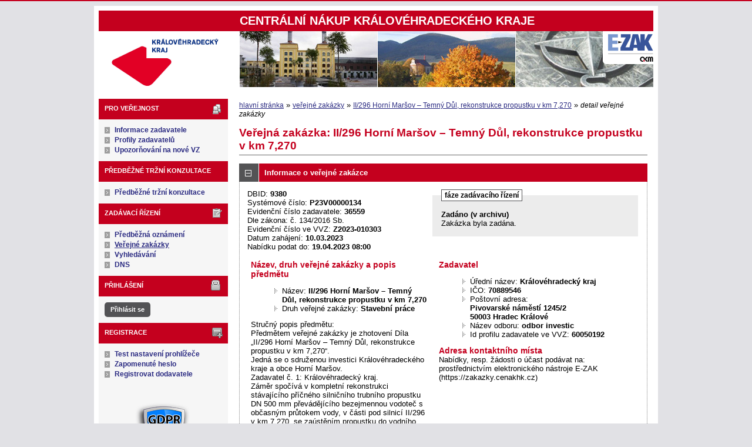

--- FILE ---
content_type: text/html; charset=UTF-8
request_url: https://zakazky.cenakhk.cz/contract_display_9380.html?open=urls
body_size: 14505
content:
<!DOCTYPE html>
<html lang="cs">
  <head>
    <meta charset="UTF-8">
    <meta http-equiv="X-UA-Compatible" content="IE=edge" />
    <meta name="robots" content="" />
    <meta name="keywords" content="" />
    <meta name="description" content="" />
    <meta name="author" content="QCM, s.r.o." />
    <title>Veřejné zakázky - E-ZAK Královéhradecký kraj</title>

    <script type="text/javascript" src="https://zakazky.cenakhk.cz/js/libs/jquery/dist/jquery.min.js?5.8.8.0-1"></script>
    <script type="text/javascript" src="https://zakazky.cenakhk.cz/js/main.js?5.8.8.0-1"></script>
    <script type="text/javascript">
      mainStrings.ERR_DATA_LOAD_FAILED = 'Neplatná operace. Pokud se problém opakuje, prosíme, kontaktujte provozovatele systému s popisem postupu, při kterém k problému došlo. Děkujeme.';
      mainStrings.PERMISSION_DENIED = 'Na tuto akci nemáte dostatečná oprávnění.';
      mainStrings.ERR_PROLONG_SESSION_FAILED = 'Nepodařilo se prodloužit sezení, proveďte nějakou akci, jinak dojde k odhlášení!';
      mainStrings.INFO_END_OF_SESSION = '!!! Blíží se konec Vašeho sezení !!!';
      mainStrings.SELECT2_CLEAR = 'Smazat';
      mainStrings.SELECT2_CHOOSE = 'Vyberte';
      mainStrings.SELECT2_ALL_SELECT_TO_RESTRICT = 'Vše, pro omezení vyberte...';
      mainStrings.SHOW_CALENDAR = 'zobrazit kalendář';
      mainStrings.WAITING_SUBMIT_DEFAULT_TEXT = 'Probíhá přenos dat';
      mainStrings.WAITING_LOAD_DEFAULT_TEXT = 'Probíhá načítání dat';
      mainStrings.MAX_FILE_SIZE_EXCEEDED = 'Zvolený soubor překračuje maximální možnou velikost.';
      mainStrings.MAX_DMS_FILE_SIZE_EXCEEDED = 'Zvolený soubor překračuje maximální možnou velikost, kterou je možné odeslat do spisové služby';
      mainStrings.FILE_SIZE_IS_ZERO = 'Nelze připojit prázdný soubor. Prosím zkontrolujte obsah souboru a proveďte akci znovu s neprázdným souborem.';
      mainStrings.FILE_EXTENSION_NOT_ALLOWED = 'Soubor má nepřípustný formát. Nahrát lze pouze soubory s příponou ';
      mainStrings.DMS_FILE_VERSION_NOT_SENT = 'POZOR! Předchozí verze souboru nebyla odeslána do spisové služby.';
      mainStrings.SEARCH_QUERY_TOO_LONG = 'Vyhledávací dotaz je příliš dlouhý, omezte prosím počet nebo délku vyhledávacích kritérií.';
      mainStrings.DATE_INVALID_USE_CALENDAR = 'Neplatné datum, použijte kalendář.';
      mainStrings.SANCTION_LIST_ERROR = 'Vyhodnocení rizik subjektu je možné pouze pro české společnosti s vyplněným platným IČO.';
      mainStrings.TODAY = 'Dnes';
      mainStrings.FILTER = 'Filtr';
      mainStrings.FILTER_RESET = 'Reset filtrů';
      mainStrings.FILTER_UPDATE = 'Filtrovat';
      mainStrings.TOTAL_RECORDS_COUNT = 'Celkový počet záznamů';
      mainStrings.FILTERED_RECORDS_COUNT = 'Filtrovaný počet záznamů';
      mainStrings.CONFIRM = 'Použít';
      mainStrings.COPY = 'zkopírovat';
      mainStrings.YES = 'ano';
      mainStrings.NO = 'ne';
      mainStrings.COPIED_TO_CLIPBOARD = 'Zkopírováno do schránky';
      actualLanguage = 'cs';
      redirectBackRequestKey = 'redirectBack';
      isJsValidationEnabled = !!'1';
      REQUEST_URI_MAX_LENGTH = 2048;
      MESSAGE_TYPE_WARNING = 'warning';
      MESSAGE_TYPE_INFO = 'info';
      MESSAGE_TYPE_SUCCESS = 'success';
      MESSAGE_TYPE_ERROR = 'error';
      MESSAGE_TYPE_RECOMMEND = 'recommend';
      MESSAGE_TYPE_CONFIRM = 'confirm';
    </script>
    <script type="text/javascript" src='https://zakazky.cenakhk.cz/js/libs/jquery-titlealert/jquery.titlealert.min.js?5.8.8.0-1'></script>
    <script type="text/javascript" src='https://zakazky.cenakhk.cz/js/init.js?5.8.8.0-1'></script>


      <link href="https://zakazky.cenakhk.cz/theme/images/favicon.ico" rel="SHORTCUT ICON" />

      <link rel="stylesheet" href="https://zakazky.cenakhk.cz/theme/styles/main.css?5.8.8.0-1" type="text/css" media="screen, projection" />

          <link rel="stylesheet" href="https://zakazky.cenakhk.cz/theme/styles/print.css?5.8.8.0-1" type="text/css" media="print" />
    
    <link rel="stylesheet" href="https://zakazky.cenakhk.cz/js/libs/flatpickr/dist/flatpickr.css?5.8.8.0-1">
    <script src="https://zakazky.cenakhk.cz/js/libs/flatpickr/dist/flatpickr.js?5.8.8.0-1"></script>
    <script src="https://zakazky.cenakhk.cz/js/libs/flatpickr/dist/plugins/scrollPlugin.js?5.8.8.0-1"></script>
    <link rel="stylesheet" href="https://zakazky.cenakhk.cz/js/libs/shortcut-buttons-flatpickr/dist/themes/light.css?5.8.8.0-1">
    <script src="https://zakazky.cenakhk.cz/js/libs/shortcut-buttons-flatpickr/dist/shortcut-buttons-flatpickr.js?5.8.8.0-1"></script>
          <script src="https://zakazky.cenakhk.cz/js/libs/flatpickr/dist/l10n/cs.js?5.8.8.0-1"></script>
    
    
    <link href='https://zakazky.cenakhk.cz/js/libs/qtip2/dist/jquery.qtip.min.css?5.8.8.0-1' rel='stylesheet' />
    <script type="text/javascript" src='https://zakazky.cenakhk.cz/js/libs/qtip2/dist/jquery.qtip.min.js?5.8.8.0-1'></script>

    <link href='https://zakazky.cenakhk.cz/js/libs/select2/dist/css/select2.min.css?5.8.8.0-1' rel='stylesheet' />
    <script type="text/javascript" src='https://zakazky.cenakhk.cz/js/libs/select2/dist/js/select2.min.js?5.8.8.0-1'></script>
    <script type="text/javascript" src='https://zakazky.cenakhk.cz/js/libs/select2/dist/js/i18n/cs.js?5.8.8.0-1'></script>

    
    <script type="text/javascript" src="https://zakazky.cenakhk.cz/js/libs/parsleyjs/dist/parsley.min.js?5.8.8.0-1"></script>
    <script type="text/javascript" src="https://zakazky.cenakhk.cz/js/libs/parsleyjs/dist/i18n/cs.js?5.8.8.0-1"></script>
    <script type="text/javascript" src="https://zakazky.cenakhk.cz/js/parsleyExtras.js?5.8.8.0-1"></script>

    
    <link rel="stylesheet" href="https://zakazky.cenakhk.cz/js/tablesorter/tablesorter.theme.notheme.css?5.8.8.0-1" type="text/css" media="screen, projection" />
    <script type="text/javascript" src="https://zakazky.cenakhk.cz/js/libs/tablesorter/dist/js/jquery.tablesorter.min.js?5.8.8.0-1"></script>
    <script type="text/javascript" src="https://zakazky.cenakhk.cz/js/libs/tablesorter/dist/js/widgets/widget-filter.min.js?5.8.8.0-1"></script>
    <script type="text/javascript" src="https://zakazky.cenakhk.cz/js/libs/tablesorter/dist/js/widgets/widget-stickyHeaders.min.js?5.8.8.0-1"></script>
    <script type="text/javascript" src="https://zakazky.cenakhk.cz/js/tablesorter/jquery.alphanumericsort.js?5.8.8.0-1"></script>

    <script type="text/javascript">
                        initQTips();
      initFlatpickrs('cs');
      initParsley();
      initAjaxSubmit();
      initSelects2('cs');
      initFormWaitings();
      initFormRedirectBack('/contract_display_9380.html?open=urls');
      initAutofocusedInputs();
      initBlockCopyButtons();
      tablesorter.customizeOnLoad();
      initResizableStickyTables();
    
        </script>

        <script type="text/javascript">
      var _gaq = _gaq || [];
      _gaq.push(['_setAccount', 'UA-31960625-1']);
      _gaq.push(['_trackPageview']);
      (function() {
      var ga = document.createElement('script'); ga.type = 'text/javascript'; ga.async = true;
      ga.src = ('https:' === document.location.protocol ? 'https://ssl' : 'http://www') + '.google-analytics.com/ga.js';
      var s = document.getElementsByTagName('script')[0]; s.parentNode.insertBefore(ga, s);
      })();
    </script>
    
  </head>

  <body id="dus">
  <div class="wrapper">

  <div id="page">
    <div id="head">
      <p class="hidden">
        <a href="#cnt" title="Přejít na obsah [klávesová zkratka Alt+S]" accesskey="s">obsah</a> |
        <a href="#foot" title="Přejít na zápatí">zápatí</a>
      </p>

      <a id="nav" title="Navigace"></a>
      <a name="nav" title="Navigace"></a>
        <div class="head-top">
        <span class="ht-left">&nbsp;</span>
        <span class="ht-middle">CENTRÁLNÍ NÁKUP KRÁLOVÉHRADECKÉHO KRAJE</span>
        <span class="ht-right">&nbsp;</span>
        <span class="cleaner"></span>
      </div>
      <div id="head-title">
        <h1><a href="/" title="Královéhradecký kraj" tabindex="1"><span id="erb">Královéhradecký kraj</span></a></h1>
        <a href="https://www.ezak.cz" class="ezak_logo" title="E-ZAK verze 5"><span class="hidden">www.ezak.cz</span></a>
      </div>

      
    </div>

    <div id="body">

        <div id="menu-left">

            <div id="pro-verejnost" class="hmenu">Pro veřejnost</div>
  <ul class="menu">
          <li >
        <a href="publication_index.html" title="nástěnka - informace zadavatele"
                >Informace zadavatele</a>
      </li>
          <li >
        <a href="profile_index.html" title="přehled profilů zadavatelů"
                >Profily zadavatelů</a>
      </li>
          <li >
        <a href="registrace_warning.html" title="upozorňování na nové VZ e-mailem"
                >Upozorňování na nové VZ</a>
      </li>
      </ul>
            <div id="odkazy" class="hmenu">Předběžné tržní konzultace</div>
  <ul class="menu">
          <li ><a href="https://zakazky.cenakhk.cz/contract_search.html?search_in=search_in_owner&contract_procedures[]=VZMR4&archive=ALL&submit_search=1" title="">Předběžné tržní konzultace</a></li>
      </ul>
            <div id="zadavaci-rizeni" class="hmenu">Zadávací řízení</div>
  <ul class="menu">
          <li >
        <a href="advice_index.html" title="přehled předběžných oznámení"
                  onclick="setWaiting(true);"
                >Předběžná oznámení</a>
      </li>
          <li class="active">
        <a href="contract_index.html" title="přehled veřejných zakázek"
                  onclick="setWaiting(true);"
                >Veřejné zakázky</a>
      </li>
          <li >
        <a href="contract_search.html" title="rozšířené vyhledávání"
                >Vyhledávání</a>
      </li>
          <li >
        <a href="dns_index.html" title="přehled dynamických nákupních systémů"
                  onclick="setWaiting(true);"
                >DNS</a>
      </li>
      </ul>
                                                  
  <div id="prihlaseni" class="hmenu">Přihlášení</div>
  <div class="form">
    <a class="nowrap" onclick="return modalWindowSmallProcessDataAndShow('auth_logindialog.html?redirect=%2Fcontract_display_9380.html%3Fopen%3Durls');" id="login-submit">Přihlásit se</a>
  </div>
  <div class="cleaner"></div>

            <div id="registrace" class="hmenu">Registrace</div>
  <ul class="menu-1">
    <li >
      <a title="test nastavení prohlížeče" href="test_index.html">Test nastavení prohlížeče</a>
    </li>
    <li >
      <a title="zapomenuté heslo" href="registrace_forgotpasswd.html">Zapomenuté heslo</a>
    </li>
    <li >
      <a title="registrace dodavatele" href="registrace.html">Registrovat dodavatele</a>
    </li>
  </ul>
    
    
    
          <a href="/gdpr.html" class="nodecoration" title="GDPR">
        <div id="gdpr-logo">GDPR</div>
      </a>
    
          <div class="fencdd">

        <div class="fen-banner">Agregátor zakázek:</div> <br />

        <a href="https://www.fen.cz" class="nodecoration" target="_blank" title="[v novém okně] FEN">
          <div id="fen-logo">FEN</div>
        </a>

        <a href="https://www.fen.cz" class="nodecoration" target="_blank" title="[v novém okně] FEN CDD">
          <div id="cdd-logo">FEN CDD</div>
        </a>
      </div>
    
  </div>

  <script type="text/javascript">

    var menuFunctions = {
      setUnreadMessagesCounts: function () {
        $.ajax({
          type: "POST",
          url: "message_unreadCounts.html",
          dataType: "json",
          async: true,
          success: function (response) {
            menuFunctions.setUnreadMessagesData(response);
          },
          error: function () {
            menuFunctions.setUnreadMessagesData({});
          }
        });
      },
      setUnreadMessagesData: function (data) {
        var messagesCountElem = $("#messagesIncomingCount");
        var cMessagesCountElem = $("#cmessagesIncomingCount");
        if (jQuery.isEmptyObject(data) || typeof data.messages == "undefined" || data.messages == 0) {
          messagesCountElem.html(null);
        } else {
          messagesCountElem.html("(" + data.messages + ")");
        }
        if (jQuery.isEmptyObject(data) || typeof data.cmessages == "undefined" || data.cmessages == 0) {
          cMessagesCountElem.html(null);
        } else {
          cMessagesCountElem.html("(" + data.cmessages + ")");
        }
      }
    };

    
  </script>

      <p class="hidden">
        <a href="#nav" title="Přejít na navigaci">navigace</a> |
        <a href="#foot" title="Přejít na zápatí">zápatí</a>
      </p>

      <a id="cnt" title="Obsah"></a>
      <div id="content-first">

                  <div class="breadcrumb">
            <a href="/">hlavní stránka</a> &#187;
                                                            <a href="contract_index.html">veřejné zakázky</a> &#187;
                                                                                          <a href="contract_display_9380.html">II/296 Horní Maršov – Temný Důl, rekonstrukce propustku v km 7,270</a> &#187;
                                                                        <i>detail veřejné zakázky</i>
                                    </div>
        
        
        
                                
        
        
        
        <div class="modalWindow noprint" id="modalWindow_logout_alert">
  <div class="page_shade"></div>
  <div class="dialog">
    <div class="dialog_window" id="dialog_window_logout_alert">
      <div class="dialog_handle">
        <div class="dialog_title" id="div_title_logout_alert">Bezpečnostní upozornění</div>
        <div class="dialog_close" title="Zavřít" onclick="modalWindows.hide('modalWindow_logout_alert');">x</div>
      </div>
      <div class="dialog_body" id="div_head_logout_alert">
        <h4 class="center">Blíží se konec Vašeho sezení. Pokud neprovedete v následující minutě žádnou akci, budete automaticky odhlášen(a).</h4><br /><br />
        <input type="submit" class="submit" name="prolong" title="prodloužit sezení" value="prodloužit sezení" onclick="prolongSession('4904e3493ed232bfe957c50fdc91fa1f');"/>
      </div>
    </div>
  </div>
</div>


        <div class="modalWindow noprint" id="modalWindowAlertOrConfirm">
  <div class="page_shade"></div>
  <div class="dialog">
    <div class="dialog_window">
      <div class="dialog_handle">
        <div class="dialog_title" id="modalWindowAlertOrConfirm_title"></div>
        <div class="dialog_close" qtip qtip-text="Zavřít (Esc)" onclick="return modalWindows.alertOrConfirmHide();">x</div>
      </div>
      <div class="dialog_body" id="modalWindowAlertOrConfirm_head" onchange="modalWindows.alertOrConfirmResizeByContent();"></div>
    </div>
  </div>
</div>



<script type="text/javascript">

  alertModalProcess = function (message, type, customTitle) {
    var modalContent = $('  <div>\n    <div class=\"modalAlertOrConfirmTitle\"><\/div>\n    <fieldset>\n      <div id=\"modalAlertContent\"><\/div>\n      <div class=\"cleaner\"><\/div>\n      <div class=\"center\">\n        <a onclick=\"return modalWindows.alertOrConfirmHide();\" class=\"button-create\">OK<\/a>\n      <\/div>\n    <\/fieldset>\n  <\/div>\n');
    switch (type) {
      case MESSAGE_TYPE_INFO:
        modalContent.find('fieldset').addClass('info_msg');
        modalContent.find('.modalAlertOrConfirmTitle').html('Info');
        break;
      case MESSAGE_TYPE_ERROR:
        modalContent.find('fieldset').addClass('err_msg');
        modalContent.find('.modalAlertOrConfirmTitle').html('Chyba');
        break;
      case MESSAGE_TYPE_SUCCESS:
        modalContent.find('fieldset').addClass('succ_msg');
        modalContent.find('.modalAlertOrConfirmTitle').html('Info');
        break;
      case MESSAGE_TYPE_RECOMMEND:
        modalContent.find('fieldset').addClass('recommend_msg');
        modalContent.find('.modalAlertOrConfirmTitle').html('Doporučení');
        break;
      default:
        modalContent.find('fieldset').addClass('warn_msg');
        modalContent.find('.modalAlertOrConfirmTitle').html('Upozornění');
        break;
    }
    if (message.indexOf('modalAlertOrConfirmTitle') >= 0) { // obsahuje html s class pro title
      var titleElement = $(message).find('.modalAlertOrConfirmTitle').first();
      modalContent.find('.modalAlertOrConfirmTitle').text(titleElement.html());
    }
    if (typeof customTitle != 'undefined' && customTitle != null) {
      modalContent.find('.modalAlertOrConfirmTitle').text(customTitle);
    }
    modalContent.find("#modalAlertContent").html(message);
    modalWindows.alertOrConfirmSetContent(modalContent);
    return modalWindows.alertOrConfirmShow('modalWindow_smallest');
  }

  confirmModalProcess = function (message, confirmUrlRedirectOrCallbackFnc, customTitle, confirmButtonName, cancelButtonName, type) {
    var modalContent = $('  <div>\n    <div class=\"modalAlertOrConfirmTitle\"><\/div>\n    <fieldset>\n      <div id=\"modalConfirmContent\"><\/div>\n      <div class=\"cleaner\"><\/div>\n      <div>\n        <a href=\"\" id=\"modalConfirmButton\" onclick=\"setWaiting(true); modalWindows.alertOrConfirmHide();\" class=\"button-create\">OK<\/a>\n        <a id=\"modalCancelButton\" onclick=\"return modalWindows.alertOrConfirmHide();\" class=\"button-create\">zpět<\/a>\n      <\/div>\n    <\/fieldset>\n  <\/div>\n');
    switch (type) {
      case MESSAGE_TYPE_WARNING:
        modalContent.find('fieldset').addClass('warn_msg');
        modalContent.find('.modalAlertOrConfirmTitle').html('Upozornění');
        break;
      case MESSAGE_TYPE_ERROR:
        modalContent.find('fieldset').addClass('err_msg');
        modalContent.find('.modalAlertOrConfirmTitle').html('Chyba');
        break;
      case MESSAGE_TYPE_SUCCESS:
        modalContent.find('fieldset').addClass('succ_msg');
        modalContent.find('.modalAlertOrConfirmTitle').html('Info');
        break;
      case MESSAGE_TYPE_RECOMMEND:
        modalContent.find('fieldset').addClass('recommend_msg');
        modalContent.find('.modalAlertOrConfirmTitle').html('Doporučení');
        break;
      case MESSAGE_TYPE_INFO:
        modalContent.find('fieldset').addClass('info_msg');
        modalContent.find('.modalAlertOrConfirmTitle').html('Info');
        break;
      case MESSAGE_TYPE_CONFIRM:
      default:
        modalContent.find('fieldset').addClass('confirm_msg');
        modalContent.find('.modalAlertOrConfirmTitle').html('Potvrzení');
        break;
    }

    if (typeof confirmUrlRedirectOrCallbackFnc == 'function') {
        modalContent.find('#modalConfirmButton').on('click', function () {
        confirmUrlRedirectOrCallbackFnc();
        return false;
      });
    } else {
      modalContent.find('#modalConfirmButton').prop('href', confirmUrlRedirectOrCallbackFnc);
    }
    if (typeof confirmButtonName != 'undefined' && confirmButtonName != null) {
      modalContent.find('#modalConfirmButton').text(confirmButtonName);
    }
    if (typeof cancelButtonName != 'undefined' && cancelButtonName != null) {
      modalContent.find('#modalCancelButton').text(cancelButtonName);
    }
    if (message.indexOf('modalAlertOrConfirmTitle') >= 0) { // obsahuje html s class title
      var titleElement = $(message).find('.modalAlertOrConfirmTitle').first();
      modalContent.find('.modalAlertOrConfirmTitle').text(titleElement.html());
    }
    if (typeof customTitle != 'undefined' && customTitle != null) {
      modalContent.find('.modalAlertOrConfirmTitle').text(customTitle);
    }
    modalContent.find("#modalConfirmContent").html(message);
    modalWindows.alertOrConfirmSetContent(modalContent);
    return modalWindows.alertOrConfirmShow('modalWindow_small');
  }
</script>

        <div class="modalWindow noprint" id="modalWindow">
  <div class="page_shade"></div>
  <div class="dialog">
    <div class="dialog_window">
      <div class="dialog_handle">
        <div class="dialog_title" id="modalWindow_title"></div>
        <div class="dialog_close" id="dialog_close_button" qtip qtip-text="Zavřít (Esc)" onclick="return modalWindowHide();">x</div>
      </div>
      <div class="dialog_body" id="modalWindow_head" onchange="modalWindows.resizeByContent();"></div>
    </div>
  </div>
</div>
<div class="modalWindow noprint" id="modalWindowFloating">
  <div class="dialog_window">
    <div class="dialog_handle">
      <div class="dialog_title" id="modalWindowFloating_title"></div>
      <div class="dialog_close" id="dialog_close_button" qtip qtip-text="Zavřít" onclick="return modalWindows.floatingHide();">x</div>
    </div>
    <div class="dialog_body" id="modalWindowFloating_head" onchange="modalWindows.floatingResizeByContent();"></div>
  </div>
</div>


<script type="text/javascript">

  floatingModalProcess = function (message, type, allowClose, customTitle) {
    var modalContent = $('  <div>\n    <div class=\"floatingTitle\"><\/div>\n    <fieldset>\n      <div id=\"floatingContent\"><\/div>\n      <div class=\"cleaner\"><\/div>\n    <\/fieldset>\n  <\/div>\n');
    switch (type) {
      case MESSAGE_TYPE_INFO:
        modalContent.find('fieldset').addClass('info_msg');
        modalContent.find('.floatingTitle').html('Info');
        break;
      case MESSAGE_TYPE_ERROR:
        modalContent.find('fieldset').addClass('err_msg');
        modalContent.find('.floatingTitle').html('Chyba');
        break;
      case MESSAGE_TYPE_SUCCESS:
        modalContent.find('fieldset').addClass('succ_msg');
        modalContent.find('.floatingTitle').html('Info');
        break;
      case MESSAGE_TYPE_RECOMMEND:
        modalContent.find('fieldset').addClass('recommend_msg');
        modalContent.find('.floatingTitle').html('Doporučení');
        break;
      default:
        modalContent.find('fieldset').addClass('warn_msg');
        modalContent.find('.floatingTitle').html('Upozornění');
        break;
    }
    if (message.indexOf('floatingTitle') >= 0) { // obsahuje html s class pro title
      var titleElement = $(message).find('.floatingTitle').first();
      modalContent.find('.floatingTitle').text(titleElement.html());
    }
    if (typeof customTitle != 'undefined' && customTitle != null) {
      modalContent.find('.floatingTitle').text(customTitle);
    }
    modalContent.find("#floatingContent").html(message);
    modalWindows.floatingSetContent(modalContent);
    return modalWindows.floatingShow(allowClose);
  }
</script>



        <div id="centerBlock"><div class="contract">






  
  <h2 class="left">
                        Veřejná zakázka:
      
      II/296 Horní Maršov – Temný Důl, rekonstrukce propustku v km 7,270
      </h2>

      
    


  
    <h3 class="block cleaner " id="head_info">
    <a id="a_info"
       class="revealed"
       href="?close=info"
       onclick="handleBlock('info'); return false;">
      Informace o veřejné zakázce
    </a>
  </h3>
  <div class="block"
       id="body_info"
       style="display: block">

          
  
      <fieldset id="contract-status">
  <legend>
          fáze zadávacího řízení
      </legend>
  <b>
    Zadáno
            (v archivu)  </b>
  <br />
  Zakázka byla zadána.<br />

        </fieldset>
DBID: <b>9380</b><br />
Systémové číslo: <b>P23V00000134</b><br />Evidenční číslo zadavatele: <b>36559</b><br />    Dle zákona: č. 134/2016 Sb.<br />
  Evidenční číslo ve VVZ: <b>Z2023-010303</b><br />


      Datum zahájení:
    <b>
      10.03.2023
    </b><br />
      Nabídku podat do:
    <b>19.04.2023 08:00</b>
    <br />

<br />
<div class="cleaner"></div>

  <div class="half">
  <h4>
          Název, druh veřejné zakázky a popis předmětu
      </h4>
  <ul>
    <li>Název: <b>II/296 Horní Maršov – Temný Důl, rekonstrukce propustku v km 7,270 </b> </li>
          <li>Druh veřejné zakázky: <b>Stavební práce</b></li>
              </ul>

      <p>Stručný popis předmětu:<br />Předmětem veřejné zakázky je zhotovení Díla „II/296 Horní Maršov – Temný Důl, rekonstrukce propustku v km 7,270“.<br />
Jedná se o sdruženou investici Královéhradeckého kraje a obce Horní Maršov.<br />
Zadavatel č. 1: Královéhradecký kraj. <br />
Záměr spočívá v kompletní rekonstrukci stávajícího příčného silničního trubního propustku DN 500 mm převádějícího bezejmennou vodoteč s občasným průtokem vody, v části pod silnicí II/296 v km 7,270, se zaústěním propustku do vodního toku řeky Úpy v k.ú. Temný Důl, v okrese Trutnov. Stávající propustek neodpovídá kapacitně pro převedení nadměrných průtoků vody a dochází tak ke škodám na majetku osob a přilehlých nemovitostí. Trubní propustek bude kompletně zdemolován a nahrazen novou konstrukcí, za železobetonový rámový propustek o rozměrech 2,00 x 1,00 m. Délka propustku činí celkem 26 m. Vtok propustku bude proveden z lomového kamene. Rámový propustek bude uložen do upraveného, zhutněného podloží na železobetonovou desku, tl. 20 cm. Rámový propustek a betonové konstrukce budou opatřeny izolačním nátěrem. Stávající silnice II. třídy, která bude v důsledku výstavby propustku rozkopána, bude na nejnutnější šíři obnovena v plné konstrukci. Kryt vozovky bude vyfrézován 2 m mimo výkop propustku. Obnovení asfaltových krytových vrstev bude realizováno zazubením. Mezi silnicí a zpevněnou plochou parkoviště bude obnoven odvodňovací proužek ze stávajících žulových kostek, který bude napojen na nově vybudovanou uliční vpusť, která je vyústěna do řeky Úpy. <br />
Zadavatel č. 2: Obec Horní Maršov<br />
Investiční akce obce Horní Maršov řeší podíl stavebních stavební úprav na rekonstrukci uvedeného silničního propustku v km 7,270. Podíl spočívá v realizaci stavebních prací na konstrukci propustku umístěného pod plochou přilehlého parkoviště vedle silnice II/296 a stavebních úprav spojených s obnovou opěrné zdi mezi plochou parkoviště a vodním tokem řeky Úpy. Záměr spočívá v kompletní rekonstrukci stávajícího příčného silničního trubního propustku DN 500 mm převádějícího bezejmennou vodoteč s občasným průtokem vody se zaústěním propustku do vodního toku řeky Úpy v k.ú. Temný Důl, v okrese Trutnov. Stávající opěrná zeď bude nahrazena železobetonovou úhlovou zdí délky 6,40 m a výšky cca 3,70 m, která bude obložena stávajícím říčním kamenem. Oprava opěrné zdi bude provedena v rozsahu výkopu pro propustek a bude plynule navazovat na stávající opěrnou zeď. Bude-li to možné, bude použit původní vybouraný kámen, který bude dle potřeby doplněn podobným kamenem z místních zdrojů. Rozměry zdi jsou dány projektem propustku a stávajícím stavem. Založení opěrné zdi bude provedeno deskou před provedením samotného propustku. Podkladní beton propustku bude v místě opěrné zdi nahrazen vyztuženým betonem podle výkresové dokumentace. Zároveň bude provedena část pod základem zdi, která má pouze zpevnit narušený břeh vodoteče. Po provedení propustku bude opěrná zeď dokončena. Vlastní provedení je navrženo z betonových bednících dílců s následným probetonováním a vyztužením. Po provedení obkladu kamenem bude opěrná zeď ukončena monolitickou betonovou stříškou. Za opěrnou zdí je nutné provést odvodňovací drenážní komín a drenážní potrubí vyvést přes zeď do vodoteče. Rámový propustek bude uložen do upraveného, zhutněného podloží na železobetonovou desku tl. 20 cm. Rámový propustek a betonové konstrukce budou opatřeny izolačním nátěrem. V rámci stavebních úprav SO 102 pro obec Horní Maršov je provedena úprava zpevněné asfaltové plochy parkoviště ležící mimo silnici II/296. Nejprve bude provedeno odfrézování asfaltových vrstev, poté vybourání tělesa pro realizaci propustku a následné vyhotovení konstrukčních vrstev vozovky. <br />
Stavba bude provedena podle předané projektové dokumentace (PD) pro zadavatele Královéhradecký kraj a pro zadavatele obec Horní Maršov:<br />
projektová dokumentace ve stupni DUSP + PDPS, zpracovaná projekční kanceláří Ing. Pavel Vokřál, Trutnov, Dolní Předměstí, Lomní 340, IČO: 886 50 251, datum zpracování 11/2020, číslo zakázky 20-017<br />
Rozsah prací je současně vymezen výkazem výměr.</p>
  
  <h4>
        Druh zadávacího řízení, předpokládaná hodnota
  </h4>
<ul>
  <li>
          Druh řízení:
        <b>
              otevřené řízení
                  </b>

      </li>
      <li>
              Režim veřejné zakázky:
            <b>
        nadlimitní
              </b>
    </li>
        <li>Předpokládaná hodnota:
      <b>
                  3 319 603 Kč bez DPH
              </b>
          <br />Z toho pro jednotlivé zadavatele:<br />
Královéhradecký kraj: 1.938.140,00 Kč bez DPH<br />
Obec Horní Maršov: 1.381.463,00 Kč bez DPH
        </li>
    </ul>
    <h4>Místo plnění</h4>
  <ul>
                  <li>Trutnov</li>
            </ul>
</div>

<div class="half">
  <h4>Zadavatel</h4>
  <ul>
    <li>Úřední název: <b>Královéhradecký kraj</b></li>
    <li>IČO: <b>70889546</b></li>
    <li>Poštovní adresa:<br /><b>Pivovarské náměstí 1245/2<br />
50003 Hradec Králové</b></li>
          <li>
                  Název odboru:
          <b>odbor investic</b>
              </li>
            <li>Id profilu zadavatele ve VVZ: <b>60050192</b></li>
      </ul>

  <h4>Adresa kontaktního místa</h4>
      <p>
              Nabídky, resp. žádosti o účast podávat na:
            <br />
      prostřednictvím elektronického nástroje E-ZAK (https://zakazky.cenakhk.cz)
    </p>
      </div>
    <div class="cleaner"></div>



    
  </div>
  <h3 class="block cleaner " id="head_responsible_procurement">
    <a id="a_responsible_procurement"
       class=""
       href="?open=responsible_procurement"
       onclick="handleBlock('responsible_procurement'); return false;">
      Odpovědné veřejné zadávání
    </a>
  </h3>
  <div class="block"
       id="body_responsible_procurement"
       style="display: none">

          
<h4>Uplatnění pravidel odpovědného veřejného zadávání.</h4>

<div class="cleaner"></div>

  <span>Žádné záznamy.</span>

    
  </div>
  <h3 class="block cleaner " id="head_subject_items">
    <a id="a_subject_items"
       class=""
       href="?open=subject_items"
       onclick="handleBlock('subject_items'); return false;">
      Položky předmětu (CPV)
    </a>
  </h3>
  <div class="block"
       id="body_subject_items"
       style="display: none">

          


<div class="cleaner"></div>

<div class="list">
      <table>
      <thead>
        <tr>
          <th>Název</th>
          <th class="width_100">CPV kód</th>
          <th class="width_100">Doplňkové kódy</th>
                            </tr>
      </thead>
      <tbody>
                  <tr class="o">
            <td>Výstavba, zakládání a povrchové práce pro komunikace</td>
            <td>45233000-9</td>
            <td >
              <div qtip qtip-text=""></div>
            </td>
                      </tr>
                  <tr class="e">
            <td>Stavební úpravy mostů</td>
            <td>45221100-3</td>
            <td >
              <div qtip qtip-text=""></div>
            </td>
                      </tr>
              </tbody>
    </table>
  </div>

    
  </div>
  <h3 class="block cleaner " id="head_doc_zad">
    <a id="a_doc_zad"
       class=""
       href="?open=doc_zad"
       onclick="handleBlock('doc_zad'); return false;">
      Zadávací dokumentace
    </a>
  </h3>
  <div class="block"
       id="body_doc_zad"
       style="display: none">

          
<div class="cleaner"></div>




<div class="cleaner"></div>

<p>Kvalifikační dokumentace není poskytována (resp. je součástí zadávací dokumentace).</p>



  


<p>Zadávací dokumentace je poskytována elektronicky bez omezení.</p>


  <h4 class="cleaner">Zadávací dokumentace - soubory ke stažení</h4>
  <div class="list">
  <table>
                                                                                                                                                                                                                                    
        
                  <tr>
                    <th class="width_20p">Název</th>
          <th>Popis</th>
          <th class="width_20p">Jméno souboru</th>
          <th class="width_10p">Velikost</th>
                        </tr>
      
      
      <tr class="o">
                <td>
          <a href="document_download_88440.html"
             title="detail dokumentu - Zadávací dokumentace">Zadávací dokumentace</a>
        </td>
        <td>
          
        </td>
        <td>
                                    <img src="https://zakazky.cenakhk.cz/theme/images/icons/mime/acrobat.png"
                   alt="Dokument PDF" title="Dokument PDF"
              />&nbsp;<a href="document_88440/54f5dc88d0d6f71cc1d15ff0a75c1074-00-zadavaci-dokumentace_horni-marsov_el-podpis-pdf"
                         title="stáhnout dokument - 00 Zadávací dokumentace_Horní Maršov_el.podpis.pdf">00 Zadávací dokumentace_Horní
Maršov_el.podpis.pdf
              </a>
            
                              </td>
        <td class="nowrap">
          361,37 KiB
        </td>
                      </tr>
          
      
      <tr class="e">
                <td>
          <a href="document_download_88441.html"
             title="detail dokumentu - Smluvní podmínky - obecné podmínky">Smluvní podmínky - obecné
podmínky</a>
        </td>
        <td>
          
        </td>
        <td>
                                    <img src="https://zakazky.cenakhk.cz/theme/images/icons/mime/acrobat.png"
                   alt="Dokument PDF" title="Dokument PDF"
              />&nbsp;<a href="document_88441/26670f3408638c9a7aaab0002cc4bd92-01-smluvni-podminky-obecne-podminky_cerveny-fidic-pdf"
                         title="stáhnout dokument - 01 Smluvní podmínky  - Obecné podmínky_Červený FIDIC.pdf">01 Smluvní podmínky  - Obecné
podmínky_Červený FIDIC.pdf
              </a>
            
                              </td>
        <td class="nowrap">
          326,74 KiB
        </td>
                      </tr>
          
      
      <tr class="o">
                <td>
          <a href="document_download_88443.html"
             title="detail dokumentu - Smluvní podmínky - Zvláštní podmínky">Smluvní podmínky - Zvláštní
podmínky</a>
        </td>
        <td>
          
        </td>
        <td>
                                    <img src="https://zakazky.cenakhk.cz/theme/images/icons/mime/acrobat.png"
                   alt="Dokument PDF" title="Dokument PDF"
              />&nbsp;<a href="document_88443/fda73dd9b4aa6919316f0a004ff57d31-02-smluvni-podminky-zvlastni-podminky_horni-marsov-pdf"
                         title="stáhnout dokument - 02 Smluvní podmínky - Zvláštní podmínky_Horní Maršov.pdf">02 Smluvní podmínky - Zvláštní
podmínky_Horní Maršov.pdf
              </a>
            
                              </td>
        <td class="nowrap">
          331,59 KiB
        </td>
                      </tr>
          
      
      <tr class="e">
                <td>
          <a href="document_download_88444.html"
             title="detail dokumentu - ZTKP objednatele">ZTKP objednatele</a>
        </td>
        <td>
          
        </td>
        <td>
                                    <img src="https://zakazky.cenakhk.cz/theme/images/icons/mime/acrobat.png"
                   alt="Dokument PDF" title="Dokument PDF"
              />&nbsp;<a href="document_88444/784a6f6e9d88313e800a51dad35a95bf-03-ztkp-objednatele_28112022-pdf"
                         title="stáhnout dokument - 03 ZTKP objednatele_28112022.pdf">03 ZTKP
objednatele_28112022.pdf
              </a>
            
                              </td>
        <td class="nowrap">
          121,46 KiB
        </td>
                      </tr>
          
      
      <tr class="o">
                <td>
          <a href="document_download_88445.html"
             title="detail dokumentu - Preambule">Preambule</a>
        </td>
        <td>
          
        </td>
        <td>
                                    <img src="https://zakazky.cenakhk.cz/theme/images/icons/mime/acrobat.png"
                   alt="Dokument PDF" title="Dokument PDF"
              />&nbsp;<a href="document_88445/0210bd638de0dc065bc2c2a985d3401e-04-vykaz-vymer-preambule_horni-marsov-pdf"
                         title="stáhnout dokument - 04 Výkaz výměr - preambule_Horní Maršov.pdf">04 Výkaz výměr -
preambule_Horní Maršov.pdf
              </a>
            
                              </td>
        <td class="nowrap">
          152,40 KiB
        </td>
                      </tr>
          
      
      <tr class="e">
                <td>
          <a href="document_download_88446.html"
             title="detail dokumentu - Smlouva o dílo - obec">Smlouva o dílo - obec</a>
        </td>
        <td>
          
        </td>
        <td>
                                    <img src="https://zakazky.cenakhk.cz/theme/images/icons/mime/word.png"
                   alt="Dokument MS Word" title="Dokument MS Word"
              />&nbsp;<a href="document_88446/e7f14faae65e9ede658a23be5276f542-05-smlouva-smlouva-o-dilo_-horni-marsov_obec-docx"
                         title="stáhnout dokument - 05 Smlouva - Smlouva o dílo_ Horní Maršov_obec.docx">05 Smlouva - Smlouva o dílo_
Horní Maršov_obec.docx
              </a>
            
                              </td>
        <td class="nowrap">
          24,18 KiB
        </td>
                      </tr>
          
      
      <tr class="o">
                <td>
          <a href="document_download_88447.html"
             title="detail dokumentu - Smlouva o dílo - KHK">Smlouva o dílo - KHK</a>
        </td>
        <td>
          
        </td>
        <td>
                                    <img src="https://zakazky.cenakhk.cz/theme/images/icons/mime/word.png"
                   alt="Dokument MS Word" title="Dokument MS Word"
              />&nbsp;<a href="document_88447/bb4bdb5012a6952768f32966bc736d47-05-smlouva-smlouva-o-dilo_horni-marsov_khk-docx"
                         title="stáhnout dokument - 05 Smlouva - Smlouva o dílo_Horní Maršov_KHK.docx">05 Smlouva - Smlouva o
dílo_Horní Maršov_KHK.docx
              </a>
            
                              </td>
        <td class="nowrap">
          25,96 KiB
        </td>
                      </tr>
          
      
      <tr class="e">
                <td>
          <a href="document_download_88448.html"
             title="detail dokumentu - Dopis nabídky a příloha k nabídce - KHK">Dopis nabídky a příloha k
nabídce - KHK</a>
        </td>
        <td>
          
        </td>
        <td>
                                    <img src="https://zakazky.cenakhk.cz/theme/images/icons/mime/word.png"
                   alt="Dokument MS Word" title="Dokument MS Word"
              />&nbsp;<a href="document_88448/8c2e98f0b43a4260ea9f43ee29ffdde2-06-dopis-nabidky-a-priloha-nabidky_horni-marsov_khk-docx"
                         title="stáhnout dokument - 06 Dopis nabídky a Příloha nabídky_Horní Maršov_KHK.docx">06 Dopis nabídky a Příloha
nabídky_Horní Maršov_KHK.docx
              </a>
            
                              </td>
        <td class="nowrap">
          37,59 KiB
        </td>
                      </tr>
          
      
      <tr class="o">
                <td>
          <a href="document_download_88449.html"
             title="detail dokumentu - Dopis nabídky a příloha k nabídce - obec">Dopis nabídky a příloha k
nabídce - obec</a>
        </td>
        <td>
          
        </td>
        <td>
                                    <img src="https://zakazky.cenakhk.cz/theme/images/icons/mime/word.png"
                   alt="Dokument MS Word" title="Dokument MS Word"
              />&nbsp;<a href="document_88449/7e04a9c390db6216983b8ce7de01a5ff-06-dopis-nabidky-a-priloha-nabidky_horni-marsov_obec-docx"
                         title="stáhnout dokument - 06 Dopis nabídky a Příloha nabídky_Horní Maršov_obec.docx">06 Dopis nabídky a Příloha
nabídky_Horní Maršov_obec.docx
              </a>
            
                              </td>
        <td class="nowrap">
          36,03 KiB
        </td>
                      </tr>
          
      
      <tr class="e">
                <td>
          <a href="document_download_88450.html"
             title="detail dokumentu - Vzorové formuláře bankovních záruk">Vzorové formuláře bankovních
záruk</a>
        </td>
        <td>
          
        </td>
        <td>
                                    <img src="https://zakazky.cenakhk.cz/theme/images/icons/mime/word.png"
                   alt="Dokument MS Word" title="Dokument MS Word"
              />&nbsp;<a href="document_88450/5e0f4185957a4adc02d7ba2cb8c8cc13-07-vzorove-formulare-bankovnich-zaruk_horni-marsov-docx"
                         title="stáhnout dokument - 07 Vzorové formuláře bankovních záruk_Horní Maršov.docx">07 Vzorové formuláře
bankovních záruk_Horní
Maršov.docx
              </a>
            
                              </td>
        <td class="nowrap">
          27,19 KiB
        </td>
                      </tr>
          
      
      <tr class="o">
                <td>
          <a href="document_download_88451.html"
             title="detail dokumentu - Rekapitulace nabídkové ceny">Rekapitulace nabídkové ceny</a>
        </td>
        <td>
          
        </td>
        <td>
                                    <img src="https://zakazky.cenakhk.cz/theme/images/icons/mime/excel.png"
                   alt="Dokument MS Excel" title="Dokument MS Excel"
              />&nbsp;<a href="document_88451/2ee46c9223d2945974a736ae9792e226-08-rekapitulace-nabidkove-ceny_horni-marsov-xlsx"
                         title="stáhnout dokument - 08 Rekapitulace nabídkové ceny_Horní Maršov.xlsx">08 Rekapitulace nabídkové
ceny_Horní Maršov.xlsx
              </a>
            
                              </td>
        <td class="nowrap">
          19,65 KiB
        </td>
                      </tr>
          
      
      <tr class="e">
                <td>
          <a href="document_download_88452.html"
             title="detail dokumentu - Harmonogram">Harmonogram</a>
        </td>
        <td>
          
        </td>
        <td>
                                    <img src="https://zakazky.cenakhk.cz/theme/images/icons/mime/excel.png"
                   alt="Dokument MS Excel" title="Dokument MS Excel"
              />&nbsp;<a href="document_88452/48a5ee1b4b76f1d49b86a9b7dc8db81f-09-harmonogram-vzor-2023-xls"
                         title="stáhnout dokument - 09 Harmonogram vzor 2023.xls">09 Harmonogram vzor 2023.xls
              </a>
            
                              </td>
        <td class="nowrap">
          55,50 KiB
        </td>
                      </tr>
          
      
      <tr class="o">
                <td>
          <a href="document_download_88453.html"
             title="detail dokumentu - Informační tabule">Informační tabule</a>
        </td>
        <td>
          
        </td>
        <td>
                                    <img src="https://zakazky.cenakhk.cz/theme/images/icons/mime/excel.png"
                   alt="Dokument MS Excel" title="Dokument MS Excel"
              />&nbsp;<a href="document_88453/117bece24bc23c30f0f228479cf9a75c-10b-informacni-tabule-vzor-frr_horni-marsov-xlsx"
                         title="stáhnout dokument - 10b Informační tabule - vzor FRR_Horní Maršov.xlsx">10b Informační tabule - vzor
FRR_Horní Maršov.xlsx
              </a>
            
                              </td>
        <td class="nowrap">
          26,58 KiB
        </td>
                      </tr>
          
      
      <tr class="e">
                <td>
          <a href="document_download_88454.html"
             title="detail dokumentu - Seznam poddodavatelů">Seznam poddodavatelů</a>
        </td>
        <td>
          
        </td>
        <td>
                                    <img src="https://zakazky.cenakhk.cz/theme/images/icons/mime/word.png"
                   alt="Dokument MS Word" title="Dokument MS Word"
              />&nbsp;<a href="document_88454/b7dfacd386950fe68a8cd4f6d4b4d5be-11-seznam-poddodavatelu_horni-marsov-docx"
                         title="stáhnout dokument - 11 Seznam poddodavatelů_Horní Maršov.docx">11 Seznam poddodavatelů_Horní
Maršov.docx
              </a>
            
                              </td>
        <td class="nowrap">
          24,59 KiB
        </td>
                      </tr>
          
      
      <tr class="o">
                <td>
          <a href="document_download_88455.html"
             title="detail dokumentu - Čestné prohlášení ke střetu zájmů">Čestné prohlášení ke střetu
zájmů</a>
        </td>
        <td>
          
        </td>
        <td>
                                    <img src="https://zakazky.cenakhk.cz/theme/images/icons/mime/word.png"
                   alt="Dokument MS Word" title="Dokument MS Word"
              />&nbsp;<a href="document_88455/4477b51292f1f20c8ce909478ff929b0-13-cestne-prohlaseni-ke-stretu-zajmu_horni-marsov-docx"
                         title="stáhnout dokument - 13 Čestné prohlášení ke střetu zájmů_Horní Maršov.docx">13 Čestné prohlášení ke střetu
zájmů_Horní Maršov.docx
              </a>
            
                              </td>
        <td class="nowrap">
          26,19 KiB
        </td>
                      </tr>
          
      
      <tr class="e">
                <td>
          <a href="document_download_88456.html"
             title="detail dokumentu - Informativní dodatek">Informativní dodatek</a>
        </td>
        <td>
          
        </td>
        <td>
                                    <img src="https://zakazky.cenakhk.cz/theme/images/icons/mime/acrobat.png"
                   alt="Dokument PDF" title="Dokument PDF"
              />&nbsp;<a href="document_88456/a990529fcb11b6396cda0ab28d58551f-14-informativni-dodatek-zadavaci-dokumentace-vz-pdf"
                         title="stáhnout dokument - 14 informativní dodatek - zadávací dokumentace VZ.pdf">14 informativní dodatek -
zadávací dokumentace VZ.pdf
              </a>
            
                              </td>
        <td class="nowrap">
          159,65 KiB
        </td>
                      </tr>
          
      
      <tr class="o">
                <td>
          <a href="document_download_88457.html"
             title="detail dokumentu - Přehled patentů a vzorů">Přehled patentů a vzorů</a>
        </td>
        <td>
          
        </td>
        <td>
                                    <img src="https://zakazky.cenakhk.cz/theme/images/icons/mime/word.png"
                   alt="Dokument MS Word" title="Dokument MS Word"
              />&nbsp;<a href="document_88457/de47743cba6487373db2f3e78675c16a-15-prehled-patentu-a-vzoru_horni-marsov-docx"
                         title="stáhnout dokument - 15 Přehled patentů a vzorů_Horní Maršov.docx">15 Přehled patentů a
vzorů_Horní Maršov.docx
              </a>
            
                              </td>
        <td class="nowrap">
          26,06 KiB
        </td>
                      </tr>
          
      
      <tr class="e">
                <td>
          <a href="document_download_88458.html"
             title="detail dokumentu - Vzor plné moci">Vzor plné moci</a>
        </td>
        <td>
          
        </td>
        <td>
                                    <img src="https://zakazky.cenakhk.cz/theme/images/icons/mime/word.png"
                   alt="Dokument MS Word" title="Dokument MS Word"
              />&nbsp;<a href="document_88458/b5dfa4889b2da9cd909349443f2af7f5-16-vzor-plne-moci-registrace-cdd-docx"
                         title="stáhnout dokument - 16 vzor-plne-moci-registrace-cdd.docx">16
vzor-plne-moci-registrace-cdd.docx
              </a>
            
                              </td>
        <td class="nowrap">
          12,69 KiB
        </td>
                      </tr>
          
      
      <tr class="o">
                <td>
          <a href="document_download_88459.html"
             title="detail dokumentu - Čestné prohlášení k ekonomickým sankcím">Čestné prohlášení k
ekonomickým sankcím</a>
        </td>
        <td>
          
        </td>
        <td>
                                    <img src="https://zakazky.cenakhk.cz/theme/images/icons/mime/word.png"
                   alt="Dokument MS Word" title="Dokument MS Word"
              />&nbsp;<a href="document_88459/9248829c06ae37cc94de77c2f4489782-17-cestne-prohlaseni-k-ekonomickym-sankcim-docx"
                         title="stáhnout dokument - 17 čestné prohlášení k ekonomickým sankcím.docx">17 čestné prohlášení k
ekonomickým sankcím.docx
              </a>
            
                              </td>
        <td class="nowrap">
          17,62 KiB
        </td>
                      </tr>
          
      
      <tr class="e">
                <td>
          <a href="document_download_88460.html"
             title="detail dokumentu - Čestné prohlášení k individuálním sankcím">Čestné prohlášení k
individuálním sankcím</a>
        </td>
        <td>
          
        </td>
        <td>
                                    <img src="https://zakazky.cenakhk.cz/theme/images/icons/mime/word.png"
                   alt="Dokument MS Word" title="Dokument MS Word"
              />&nbsp;<a href="document_88460/34cb3356b1d1afc65bc1d0028698f439-18-cestne-prohlaseni-k-individualnim-sankcim-docx"
                         title="stáhnout dokument - 18 čestné prohlášení k individuálním sankcím,.docx">18 čestné prohlášení k
individuálním sankcím,.docx
              </a>
            
                              </td>
        <td class="nowrap">
          24,07 KiB
        </td>
                      </tr>
          
      
      <tr class="o">
                <td>
          <a href="document_download_88461.html"
             title="detail dokumentu - Projektová dokumentace">Projektová dokumentace</a>
        </td>
        <td>
          
        </td>
        <td>
                                    <img src="https://zakazky.cenakhk.cz/theme/images/icons/mime/archive.png"
                   alt="Archiv ZIP" title="Archiv ZIP"
              />&nbsp;<a href="document_88461/32fdd54143e5c462b8a6dea8398be199-a-pd-zip"
                         title="stáhnout dokument - A PD.zip">A PD.zip
              </a>
            
                              </td>
        <td class="nowrap">
          5,49 MiB
        </td>
                      </tr>
          
      
      <tr class="e">
                <td>
          <a href="document_download_88462.html"
             title="detail dokumentu - Výkaz výměr">Výkaz výměr</a>
        </td>
        <td>
          
        </td>
        <td>
                                    <img src="https://zakazky.cenakhk.cz/theme/images/icons/mime/archive.png"
                   alt="Archiv ZIP" title="Archiv ZIP"
              />&nbsp;<a href="document_88462/f9d4d6875291a8e1e612ca39a27731b7-vykaz-vymer-neoceneny-zip"
                         title="stáhnout dokument - Výkaz výměr neoceněný.zip">Výkaz výměr neoceněný.zip
              </a>
            
                              </td>
        <td class="nowrap">
          1,43 MiB
        </td>
                      </tr>
      </table>
</div>





    
  </div>
  <h3 class="block cleaner " id="head_dd">
    <a id="a_dd"
       class=""
       href="?open=dd"
       onclick="handleBlock('dd'); return false;">
      Vysvětlení, doplnění, změny zadávací dokumentace
    </a>
  </h3>
  <div class="block"
       id="body_dd"
       style="display: none">

          


<div class="cleaner"></div>

  <div class="list">
    <table>
  <thead>
    <tr>
      <th>Datum</th>
      <th>Druh zprávy</th>
      <th>Odesílatel</th>
      <th>Předmět</th>
            <th colspan="2" qtip qtip-text="odpovědi" class="info_bubble width_25">o.</th>    </tr>
  </thead>
  <tbody>
          <tr class="o">
        <td qtip qtip-text="přečtená zpráva">
          27.03.2023 09:17
        </td>
        <td>
          vysvětlení, doplnění, změna dokumentace
                  </td>
                <td  qtip qtip-text="ÚDRŽBA SILNIC Královéhradeckého kraje a.s.">
                                    Kateřina Morávková
                                          </td>
                <td>
                      <a href="contract_display_inbox_86079.html">
              Vysvětlení, změna, doplnění č. 1 zadávací dokumentace k veřejné zakázce            </a>
                  </td>
                                    <td >
                          &nbsp;
                      </td>
                    <td >
            &nbsp;          </td>
              </tr>
      </tbody>
</table>
  </div>



    
  </div>
  <h3 class="block cleaner " id="head_doc_pub">
    <a id="a_doc_pub"
       class=""
       href="?open=doc_pub"
       onclick="handleBlock('doc_pub'); return false;">
      Veřejné dokumenty
    </a>
  </h3>
  <div class="block"
       id="body_doc_pub"
       style="display: none">

          
<div class="cleaner"></div>




<div class="cleaner">&nbsp;</div>

  <h4>Přehled veřejných dokumentů</h4>
  <div class="list">
  <table>
                                                
        
                  <tr>
                    <th class="width_20p">Název</th>
          <th>Popis</th>
          <th class="width_20p">Jméno souboru</th>
          <th class="width_10p">Velikost</th>
                        </tr>
      
                      <tr>
                                                    <td colspan="4"><h5>Písemná zpráva zadavatele</h5></td>
        </tr>
        
      
      <tr class="o">
                <td>
          <a href="document_download_97144.html"
             title="detail dokumentu - Písemná zpráva zadavatele">Písemná zpráva zadavatele</a>
        </td>
        <td>
          Písemná zpráva zadavatele
        </td>
        <td>
                                    <img src="https://zakazky.cenakhk.cz/theme/images/icons/mime/acrobat.png"
                   alt="Dokument PDF" title="Dokument PDF"
              />&nbsp;<a href="document_97144/0ddffeb452d953a1c8ec248916993350-pisemna-zprava-zadavatele_horni-marsov_el-podpis-pdf"
                         title="stáhnout dokument - Písemná zpráva zadavatele_Horní Maršov_el.podpis.pdf">Písemná zpráva
zadavatele_Horní
Maršov_el.podpis.pdf
              </a>
            
                              </td>
        <td class="nowrap">
          206,73 KiB
        </td>
                      </tr>
          
                      <tr>
                                                    <td colspan="4"><h5>Smlouva, její změny a dodatky</h5></td>
        </tr>
        
      
      <tr class="o">
                <td>
          <a href="document_download_97039.html"
             title="detail dokumentu - Smlouva o dílo">Smlouva o dílo</a>
        </td>
        <td>
          Královéhradecký kraj
        </td>
        <td>
                                    <img src="https://zakazky.cenakhk.cz/theme/images/icons/mime/acrobat.png"
                   alt="Dokument PDF" title="Dokument PDF"
              />&nbsp;<a href="document_97039/0e1b577afe319ab1cadbf56645ece84a-sod-horni-marsov_khk_rs-pdf"
                         title="stáhnout dokument - SoD Horní Maršov_KHK_RS.pdf">SoD Horní Maršov_KHK_RS.pdf
              </a>
            
                              </td>
        <td class="nowrap">
          6,06 MiB
        </td>
                      </tr>
          
      
      <tr class="e">
                <td>
          <a href="document_download_97040.html"
             title="detail dokumentu - Smlouva o dílo">Smlouva o dílo</a>
        </td>
        <td>
          Obec Horní Maršov
        </td>
        <td>
                                    <img src="https://zakazky.cenakhk.cz/theme/images/icons/mime/acrobat.png"
                   alt="Dokument PDF" title="Dokument PDF"
              />&nbsp;<a href="document_97040/517960032005bb8c46c7415baa989598-sod-horni-marsov_obec_rs-pdf"
                         title="stáhnout dokument - SoD Horní Maršov_Obec_RS.pdf">SoD Horní Maršov_Obec_RS.pdf
              </a>
            
                              </td>
        <td class="nowrap">
          8,94 MiB
        </td>
                      </tr>
          
                      <tr>
                                                    <td colspan="4"><h5>Ostatní</h5></td>
        </tr>
        
      
      <tr class="o">
                <td>
          <a href="document_download_97143.html"
             title="detail dokumentu - Protokoly">Protokoly</a>
        </td>
        <td>
          
        </td>
        <td>
                                    <img src="https://zakazky.cenakhk.cz/theme/images/icons/mime/archive.png"
                   alt="Archiv ZIP" title="Archiv ZIP"
              />&nbsp;<a href="document_97143/f49efb7ceb40d0c3ef65c2b1a34de704-protokoly-zip"
                         title="stáhnout dokument - Protokoly.zip">Protokoly.zip
              </a>
            
                              </td>
        <td class="nowrap">
          889,87 KiB
        </td>
                      </tr>
      </table>
</div>



    
  </div>
  <h3 class="block cleaner " id="head_forms">
    <a id="a_forms"
       class=""
       href="?open=forms"
       onclick="handleBlock('forms'); return false;">
      Formuláře
    </a>
  </h3>
  <div class="block"
       id="body_forms"
       style="display: none">

          <div class="list">
  <table class="width_full">
    <tr>
            <th>Název formuláře</th>
      <th>Typ</th>
      <th>Stav</th>
              <th>Uveřejněno v E-ZAK</th>
            <th>Uveřejněno ve VVZ</th>
          </tr>
          <tr class="o">
                <td title="Opravný interní formulář k veřejné zakázce">
          <a href="https://zakazky.cenakhk.cz/form_display_9817.html" title="zobrazit detail">
            Opravný interní formulář k veřejné zakázce</a>
        </td>
        <td title="Opravný interní formulář k veřejné zakázce">E01</td>
        <td>
          uveřejněný
                  </td>

                  <td>27.03.2023</td>
        
        <td>
                      ---
                  </td>

              </tr>
      </table>
  
  

<input type="hidden" id="pagerCurrentPage" value="" />

<script type="text/javascript">

  /**
   * Vrátí aktuální pozici pageru i ve chvíli kliknutí na něj
   * @returns {int}
   */
  function getPagerPage() {
    return pager.getCurrentPage();
  }

  $(function () {
    if ($('.pager').find('.big').length === 1) { // nastaveni hodnoty dle aktivni stranky
      $("#pagerCurrentPage").val($('.pager').find('.big').html());
    }
    $('.pager a').on('click', function () { // kliknuti na pager, pretizeni pokud je nastaveno
      $("#pagerCurrentPage").val(pager.getPageFromUrl(this));
            return true;
    });
  });

  var pager = {

  /**
   * @returns {int}
   */
    getCurrentPage: function() {
      return $("#pagerCurrentPage").val();
    },

    /**
     * @param {Object} aElement
     * @returns {Number|parse.params.page}
     */
    getPageFromUrl: function(aElement) {
      var parse = parseURL($(aElement).attr('href'));
      var page = parse.params.page;
      if (!isNaN(page)) {
        return page;
      }
      return 1;
    }
  };

</script>
</div>

<script type="text/javascript">

  var formTable = {
    confirmDelete: function (message, confirmUrl) {
      return confirmModal(message, confirmUrl, 'Potvrzení smazání formuláře', 'smazat');
    },
    confirmStorno: function (message, confirmUrl) {
      return confirmModal(message, confirmUrl, 'Storno formuláře', 'stornovat formulář');
    },
    confirmPublish: function (message, confirmUrl) {
      return confirmModal(message, confirmUrl, 'Publikování formuláře', 'publikovat');
    }
  };

</script>


    
  </div>
  <h3 class="block cleaner " id="head_urls">
    <a id="a_urls"
       class=""
       href="?open=urls"
       onclick="handleBlock('urls'); return false;">
      URL odkazy
    </a>
  </h3>
  <div class="block"
       id="body_urls"
       style="display: none">

          <div class="list cleaner">
      <table class="width_full">
            <tr>
        <th>Název URL odkazu</th>
        <th>URL adresa</th>
              </tr>
              <tr class="o">
          <td>URL této VZ v E-ZAK</td>
          <td><a href="https://zakazky.cenakhk.cz/vz00009380">https://zakazky.cenakhk.cz/vz00009380</a></td>
                  </tr>
          </table>
    
  

<input type="hidden" id="pagerCurrentPage" value="" />

<script type="text/javascript">

  /**
   * Vrátí aktuální pozici pageru i ve chvíli kliknutí na něj
   * @returns {int}
   */
  function getPagerPage() {
    return pager.getCurrentPage();
  }

  $(function () {
    if ($('.pager').find('.big').length === 1) { // nastaveni hodnoty dle aktivni stranky
      $("#pagerCurrentPage").val($('.pager').find('.big').html());
    }
    $('.pager a').on('click', function () { // kliknuti na pager, pretizeni pokud je nastaveno
      $("#pagerCurrentPage").val(pager.getPageFromUrl(this));
            return true;
    });
  });

  var pager = {

  /**
   * @returns {int}
   */
    getCurrentPage: function() {
      return $("#pagerCurrentPage").val();
    },

    /**
     * @param {Object} aElement
     * @returns {Number|parse.params.page}
     */
    getPageFromUrl: function(aElement) {
      var parse = parseURL($(aElement).attr('href'));
      var page = parse.params.page;
      if (!isNaN(page)) {
        return page;
      }
      return 1;
    }
  };

</script>
  </div>

    
  </div>
  <h3 class="block cleaner " id="head_performance">
    <a id="a_performance"
       class=""
       href="?open=performance"
       onclick="handleBlock('performance'); return false;">
      Plnění smlouvy na základě veřejné zakázky
    </a>
  </h3>
  <div class="block"
       id="body_performance"
       style="display: none">

          


<div class="cleaner"></div>

  <h4>Seznam účastníků</h4>
      <div class="list">
    <table>
            <tr>
                  <th>Název</th>
          <th>IČO</th>
          <th>Země sídla/podnikání/bydliště</th>
                          <th>Nabídková cena<br />v Kč bez DPH</th>
                          <th>Nabídková cena<br />v Kč vč. DPH</th>
                          <th>Vyloučen</th>
                      </tr>
              <tr class="o">
                      <td>
                            PORR a.s.
                                        </td>
            <td>
              43005560
            </td>
            <td>
              Česká republika
            </td>
          
                      <td class="right">
                              3&nbsp;290&nbsp;004,13
                          </td>
                                <td class="right">
                              3&nbsp;980&nbsp;905,00
                          </td>
                                <td>
                              Ne
                          </td>
                            </tr>
              <tr class="e">
                      <td>
                            SaM silnice a mosty a.s.
                                        </td>
            <td>
              25018094
            </td>
            <td>
              Česká republika
            </td>
          
                      <td class="right">
                              2&nbsp;994&nbsp;526,46
                          </td>
                                <td class="right">
                              3&nbsp;623&nbsp;377,02
                          </td>
                                <td>
                              Ne
                          </td>
                            </tr>
          </table>
    </div>
  
  


<div class="cleaner"></div>

<h4>Vybraný dodavatel</h4>
  <br />
  <p>
    Datum uzavření smlouvy: <b>14.07.2023</b>
  </p>
            <div class="list">
    <table>
    <tr>
      <th>Název</th>
      <th>IČO</th>
      <th>Země sídla/podnikání/bydliště</th>
              <th>Smluvní cena<br />v Kč bez DPH</th>
                    <th>Smluvní cena<br />v Kč vč. DPH</th>
                      </tr>
          <tr class="o">
        <td>
                    SaM silnice a mosty a.s.
                            </td>
        <td>25018094</td>
        <td>Česká republika</td>
                  <td class="right">
                          2&nbsp;994&nbsp;526,46
                      </td>
                          <td class="right">
                          3&nbsp;623&nbsp;377,02
                      </td>
                              </tr>
      </table>

          </div>


<br />
  


<div class="cleaner"></div>

    
  <h4>Skutečně uhrazená cena</h4>
  Stav: <b>Plnění smlouvy ukončeno 12.11.2023</b>
        <div class="list">
    <table>
      <tr>
        <th>Rok plnění smlouvy</th>
                <th>Zadavatel</th>
                                  <th>Cena v Kč bez DPH</th>
                          <th>Cena v Kč vč. DPH</th>
                      </tr>
              <tr class="o">
          <td>2023</td>
                    <td>
                          Královéhradecký kraj
                      </td>
                                          <td class="right">
                              1&nbsp;691&nbsp;023,58
                          </td>
                                <td class="right">
                              2&nbsp;046&nbsp;138,53
                          </td>
                            </tr>
          </table>
  </div>
  

    
  </div>

<script type="text/javascript">

  var handleBlock = function (name) {
    var requestUrl = 'index.php?' + 'm=contract&a=display&id=9380';

    var action = '';
    if ($('#body_' + name).css('display') === 'none') {
      $('#body_' + name).show();
      action = 'open';
    } else {
      $('#body_' + name).hide();
      action = 'close';
    }

    requestUrl = requestUrl + '&blocks=1&' + action + '=' + name;

    if ($('#body_' + name).hasClass('load-data')) {
      requestUrl = requestUrl + '&loadBlockData=' + name;

      var isError = false;

      $.ajax({
        type: 'get',
        url: requestUrl,
        success: function (response) {
          try {
            var jsonResponse = JSON.parse(response);
            $('#body_' + name).html(jsonResponse.content);

                                    initSelects2('cs');
            initFormWaitings();
            initFormRedirectBack('/contract_display_9380.html?open=urls');
            initQTips();
            initAutofocusedInputs();
            tablesorter.customizeOnLoad();
            initResizableStickyTables();
          } catch (e) {
            isError = true;
          }
        },
        complete: function () {
          if (isError) {
            $('#body_' + name).html('Nemáte oprávnění pro zobrazení těchto údajů nebo nelze navázat spojení se serverem.');
          } else {
            $('#body_' + name).removeClass('load-data');
          }
        },
        error: function () {
          $('#body_' + name).html('Nemáte oprávnění pro zobrazení těchto údajů nebo nelze navázat spojení se serverem.');
        }
      });
    } else {
      $.ajax({
        type: 'get',
        url: requestUrl,
        success: function () {
          tablesorter.customizeOnLoad();
          initResizableStickyTables();
        }
      });
    }

    if ($('#body_' + name).css('display') === 'none') {
      $('#a_' + name).removeClass('revealed');
    } else {
      $('#a_' + name).addClass('revealed');
    }
  }

</script>

</div>

</div>
        <div id="winConfirmBg" style="display: none;">&nbsp;</div>
        <div id="winConfirm" style="display: none;"></div>
        <br /><br />
      </div>

      <p class="hidden">
        <a href="#nav" title="Přejít na navigaci">navigace</a> |
        <a href="#cnt" title="Přejít na obsah [klávesová zkratka Alt+S]">obsah</a>
      </p>

      <ul id="foot" title="Zápatí">
        <li>2006 &ndash; 2026 &copy; Královéhradecký kraj</li>
                  <li><a href="gdpr.html" title="Informace o zpracování osobních údajů">Zpracování osobních údajů</a></li>
                <li><a href="accessibility.html" title="Odkaz na prohlášení o přístupnosti">Prohlášení o přístupnosti</a></li>
        <li><a href="cookies.html" title="Informace o používání souborů cookies">Cookies</a></li>
        <li><a href="manual.html" title="">Manuály</a></li>
        <li class="last"><a href="https://ezak.cz/technicka-podpora" title="[v novém okně] Podpora a informace o E-ZAK" tabindex="704" class="new-window" onclick="window.open(this.href); return false;">QCM - Podpora</a></li>
      </ul>

    </div>
  </div>

  <div style="float: right;" id="calendar-container"></div>

  </div>

  </body>


</html>
<!-- qcmmon state ok -->
